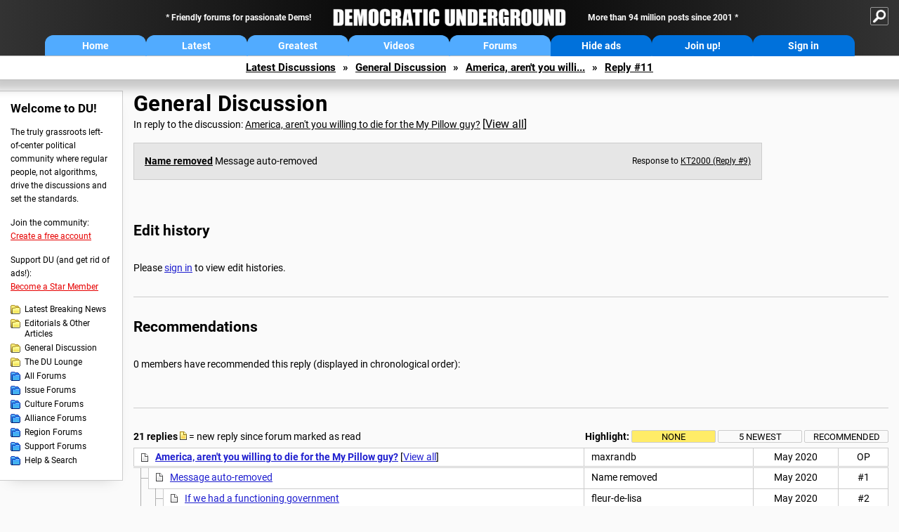

--- FILE ---
content_type: text/html; charset=ISO-8859-1
request_url: https://democraticunderground.com/?com=view_post&forum=1002&pid=13395531
body_size: 27458
content:
    <!DOCTYPE html><html><head>
    <!-- Google tag (gtag.js) -->
<script async src="https://www.googletagmanager.com/gtag/js?id=G-ZR0YG63B51"></script>
<script>
  window.dataLayer = window.dataLayer || [];
  function gtag(){dataLayer.push(arguments);}
  gtag('js', new Date());

  gtag('config', 'G-ZR0YG63B51');
</script>
    <meta charset="iso-8859-1"/>
    <script src="https://the.gatekeeperconsent.com/cmp.min.js" data-cfasync="false"></script>
    <script async src="//www.ezojs.com/ezoic/sa.min.js"></script>
<script>
  window.ezstandalone = window.ezstandalone || {};
  ezstandalone.cmd = ezstandalone.cmd || [];
</script>
    
    
    
    <meta name="usertype" content="noaccount">
    <meta name="viewport" content="width=device-width,initial-scale=1">
    
    <link href="/du4css/du4_20250602_unminified.css" rel="stylesheet"/><link href="/du4css/tooltips-off.css" rel="stylesheet"><link href="/du4css/promo.css" rel="stylesheet">
    
    
    <title>Message auto-removed (Reply #11) - Democratic Underground Forums</title>
    <link rel="shortcut icon" href="/du4img/favicon.png"/>
    
    <script language="JavaScript" type="text/javascript" src="/scripts/dynamic-ajax-content2.js"></script>
    <script language="JavaScript" type="text/javascript" src="/scripts/sendrequest.js"></script>
    <script language="JavaScript" type="text/javascript" src="/scripts/toggle-visibility.js"></script>
    
    
    
    <meta property="og:image" content="https://www.democraticunderground.com/imgs/du100x100.gif"/>
    
    <script src="https://cdn.p-n.io/pushly-sdk.min.js?domain_key=JgdwUfT0DkcI7trDDqCljDaIgoDUtp8K4fct" async></script>
<script>
  window.PushlySDK = window.PushlySDK || [];
  function pushly() { window.PushlySDK.push(arguments) }
  pushly('load', {
    domainKey: 'JgdwUfT0DkcI7trDDqCljDaIgoDUtp8K4fct',
    sw: '/pushly/pushly-sdk-worker.js',
  });
</script>
    
    </head>
    <body id="thread">    <div id="fb-root"></div>
<script>(function(d, s, id) {
  var js, fjs = d.getElementsByTagName(s)[0];
  if (d.getElementById(id)) return;
  js = d.createElement(s); js.id = id;
  js.src = "//connect.facebook.net/en_US/all.js#xfbml=1";
  fjs.parentNode.insertBefore(js, fjs);
}(document, 'script', 'facebook-jssdk'));</script>
    <a name="top" id="top"></a>
    <!-- PAGE HEADER: INCLUDES NAV BUTTONS, SITE LOGO, AND LOCATION TRAIL -->
		<div class="page-header">
          <div class="nav-sitesearch-button-container">
            <div id="nav-sitesearch-button">
            <a id="nav-sitesearch-button-off" onclick="getSearch()"></a>
            </div>
          </div>
			<div class="menu">
            
                <div class="header desktop">
    <div class="header-inner">
        <div class="header-desktop-flex">
            <div class="header-desktop-text1">
                Friendly forums for passionate Dems!
            </div>
            <div class="header-desktop-logo">
                <a href="/index.php" title="Democratic Underground Home"></a>
            </div>
            <div class="header-desktop-text2">
                More than 94 million posts since 2001
            </div>
        </div>
        <div class="header-desktop-nav-flex">
            <a class="header-desktop-nav-button hb-latest" href="/index.php">Home</a>
            <a class="header-desktop-nav-button hb-latest" href="/?com=latest_threads">Latest</a>
            <a class="header-desktop-nav-button hb-greatest" href="/?com=greatest_threads">Greatest</a>
            <a class="header-desktop-nav-button hb-videos" href="/?com=latest_videos">Videos</a>
            <a class="header-desktop-nav-button hb-forums" href="/?com=forums">Forums</a>
            <a class="header-desktop-nav-button hb-ads"  href="/star">Hide ads</a>
      <a class="header-desktop-nav-button hb-join" href="/?com=login&create=1">Join up!</a>
            <a class="header-desktop-nav-button hb-login" href="/?com=login">Sign in</a>
        </div>
    </div>
</div>


                <div class="header mobile">
    <div class="header-inner">
        <div class="header-mobile-logo-flex">
            <div class="header-mobile-logo">
                <a href="/index.php" title="Democratic Underground Home"></a>
            </div>
        </div>
        <div class="header-mobile-nav-flex row1">
            <a class="header-mobile-nav-button hb-home" href="/index.php">Home</a>
            <a class="header-mobile-nav-button hb-latest" href="/?com=latest_threads">Latest</a>
            <a class="header-mobile-nav-button hb-greatest" href="/?com=greatest_threads">Greatest</a>
        </div>
        <div class="header-mobile-nav-flex row2">
            <a class="header-mobile-nav-button hb-videos" href="/?com=latest_videos">Videos</a>
            <a class="header-mobile-nav-button hb-forums" href="/?com=forums">Forums</a>
            <a class="header-mobile-nav-button hbm-mystuff" href="/?com=search">Help</a>
        </div>
        <div class="header-mobile-nav-flex row3">
            <a class="header-mobile-nav-button hb-ads" href="/star">Hide ads</a>
            <a class="header-mobile-nav-button hb-join" href="/?com=login&create=1">Join up!</a>
            <a class="header-mobile-nav-button hb-login" href="/?com=login">Sign in</a>
        </div>
    </div>
</div>

                
                
				<!-- "NAVIGATE" OPTIONS (HIDDEN UNTIL CLICKED) -->
				<div id="navContent">
					<div class="menu-inner">
						<div class="menu-button"><a class="big-button button-mediumblue" href="/?com=latest_threads"><span>Latest<br/>Discussions</span></a></div>
						<div class="menu-button"><a class="big-button button-mediumblue" href="/?com=greatest_threads"><span>Greatest<br/>Discussions</span></a></div>
						<div class="menu-button"><a class="big-button button-mediumblue" href="/?com=latest_videos"><span>Latest<br/>Videos</span></a></div>
						<div class="menu-button"><a class="big-button button-mediumblue" href="/?com=forum&amp;id=1014"><span>Latest<br/>Breaking News</span></a></div>
						<div class="menu-button"><a class="big-button button-mediumblue" href="/?com=forum&amp;id=1002"><span>General<br/>Discussion</span></a></div>
						<div class="menu-button"><a class="big-button button-mediumblue" href="/?com=forum&amp;id=1018"><span>The DU<br/>Lounge</span></a></div>
					</div>
					<div class="menu-inner">
						<div class="menu-button"><a class="big-button button-deepmediumblue" href="/?com=forum&amp;id=1311"><span>Issue<br/>Forums</span></a></div>
						<div class="menu-button"><a class="big-button button-deepmediumblue" href="/?com=forum&amp;id=1312"><span>Culture<br/>Forums</span></a></div>
						<div class="menu-button"><a class="big-button button-deepmediumblue" href="/?com=forum&amp;id=1313"><span>Alliance<br/>Forums</span></a></div>
						<div class="menu-button"><a class="big-button button-deepmediumblue" href="/?com=forum&amp;id=1314"><span>Region<br/>Forums</span></a></div>
						<div class="menu-button"><a class="big-button button-deepmediumblue" href="/?com=forum&amp;id=1315"><span>Support<br/>Forums</span></a></div>
						<div class="menu-button"><a class="big-button button-deepmediumblue" href="/?com=search"><span>Help &amp;<br/>Search</span></a></div>
					</div>
				</div>
                
			</div>
   <div id="nav-sitesearch-box-container" style="display: none;">
    <div class="nav-sitesearch-box">
        <form action="https://www.duckduckgo.com/" method="GET">
            <input type="hidden" name="sites" value="democraticunderground.com">
            <div class="nav-sitesearch">
                <div class="nav-sitesearch-left">
                    <input id="nav-sitesearch-input" type="text" name="q" value="" placeholder="">
                </div>
                <div class="nav-sitesearch-right">
                    <input type="submit" class="submit" value="Search">
                </div>
                <div class="nav-sitesearch-right">
                    <a class="nav-sitesearch" href="/?com=search&amp;standalone=1">Advanced<span> Search</span></a>
                </div>
            </div>
        </form>
    </div>
</div>
            <!-- LOCATION TRAIL (TOP) -->    <div class="location-trail-container">
    <div class="location-trail"><a href="/?com=latest_threads">Latest<span class="lt-hide"> Discussions</span></a><span class="lt-arrow">&raquo;</span><a href="/?com=forum&amp;id=1002">General Discussion</a><span class="lt-arrow">&raquo;</span><a href="/100213395338">America, aren't you willi...</a><span class="lt-arrow">&raquo;</span><a href="">Reply #11</a></div>
    </div>		</div> <!-- END PAGE HEADER -->
        <div class="undermenu-spacer"></div><div class="alert-containers"></div><!-- TOP OF PAGE -->
<div id="promo-topofpage-container">
     <div id="promo-topofpage-inner">
         <div class="promo-responsive">
         <!-- Ezoic - DU4-top_of_page - top_of_page -->
            <div id="ezoic-pub-ad-placeholder-186"></div>
<script>
    ezstandalone.cmd.push(function() {
        ezstandalone.showAds(186)
    });
</script>
            <!-- End Ezoic - DU4-top_of_page - top_of_page -->
         </div>
     </div>
</div>
<div id="promo-topofpage-container-blocked">
     <a id="promo-topofpage-blocked-pitch" href="/star"></a>
</div> <!-- END TOP OF PAGE -->    
    
    <div class="main-container">
    
    <!-- LEFT COLUMN -->
			<div class="left-col"><div class="leftcol-block">
	<span class="leftcol-pitch">Welcome to DU!</span>
    <span class="leftcol-pitch-text">The truly grassroots left-of-center political community where regular people, not algorithms, drive the discussions and set the standards.</span>
    <span class="leftcol-create">Join the community:</span>
    <span class="leftcol-create-link"><a href="/?com=login&amp;create=1">Create a free account</a></span>
    <span class="leftcol-support">Support DU (and get rid of ads!):</span>
    <span class="leftcol-support-link"><a href="/star">Become a Star Member</a></span>
    <span class="leftcol-altnav"><a class="altnav-forum-new"
href="/?com=forum&id=1014">Latest Breaking News</a></span>
<span class="leftcol-altnav"><a class="altnav-forum-new" href="/?com=forum&amp;id=1016">Editorials &amp; Other Articles</a></span>
<span class="leftcol-altnav"><a class="altnav-forum-new"
href="/?com=forum&id=1002">General Discussion</a></span>
<span class="leftcol-altnav"><a class="altnav-forum-new"
href="/?com=forum&id=1018">The DU Lounge</a></span>
    <span class="leftcol-altnav"><a class="altnav-forum-hub" href="/?com=forums">All Forums</a></span>
        <span class="leftcol-altnav"><a class="altnav-forum-hub" href="/?com=forum&amp;id=1311">Issue Forums</a></span>
        <span class="leftcol-altnav"><a class="altnav-forum-hub" href="/?com=forum&amp;id=1312">Culture Forums</a></span>
        <span class="leftcol-altnav"><a class="altnav-forum-hub" href="/?com=forum&amp;id=1313">Alliance Forums</a></span>
        <span class="leftcol-altnav"><a class="altnav-forum-hub" href="/?com=forum&amp;id=1314">Region Forums</a></span>
        <span class="leftcol-altnav"><a class="altnav-forum-hub" href="/?com=forum&amp;id=1315">Support Forums</a></span>
        <span class="leftcol-altnav"><a class="altnav-forum-hub" href="/?com=search">Help &amp; Search</a></span>
    <!-- <span class="leftcol-newsletter">Stay up to date:</span>
    <span class="leftcol-newsletter-link"><a href="mailing.shtml">Join our mailing list</a></span>-->
</div><!-- LEFT COL TOP -->
<div id="promo-leftcoltop-container">
  <div id="promo-leftcoltop-inner">
         <div class="promo-responsive">
         <!-- Ezoic -  DU4-left_col_top - sidebar -->
<div id="ezoic-pub-ad-placeholder-187"></div>
<script>
    ezstandalone.cmd.push(function() {
        ezstandalone.showAds(187)
    });
</script>
<!-- End Ezoic -  DU4-left_col_top - sidebar -->
         </div>
     </div>
</div>
<div id="promo-leftcoltop-container-blocked">
     <a id="promo-leftcoltop-blocked-pitch" href="/star"></a>
</div> <!-- END LEFT COL TOP -->

<!-- LEFT COL BOTTOM -->
<div id="promo-leftcolbottom-container">
  <div id="promo-leftcoltop-inner">
         <div class="promo-responsive">
         <!-- Ezoic - DU4-left_col_bottom - sidebar_bottom -->
<div id="ezoic-pub-ad-placeholder-188"></div>
<script>
    ezstandalone.cmd.push(function() {
        ezstandalone.showAds(188)
    });
</script>
<!-- End Ezoic - DU4-left_col_bottom - sidebar_bottom -->
         </div>
     </div>
</div>
<div id="promo-leftcolbottom-container-blocked">
     <a id="promo-leftcolbottom-blocked-pitch" href="/star"></a>
</div> <!-- END AD PLACEMENT -->    
    </div> <!-- END LEFT COLUMN -->    
    <!-- CENTER (MAIN) COLUMN -->
			<div class="center-col">

    
  <div class="page-description">
					<h1 class="page-title"><a href="/?com=forum&amp;id=1002">General Discussion</a></h1>
					<span class="page-related">In reply to the discussion: <a href="/?com=view_post&amp;forum=1002&amp;pid=13395338">America, aren't you willing to die for the My Pillow guy?</a> <span class="v-all">[<a href="/100213395338">View all</a>]</span></div>
    <div class="singlepost-container">
        <div class="anchor"><a name="post11" id="post11"></a></div>
        <div class="reply" id="place11">
        <div class="removed-box">
        <p class="post-replyto">Response to <a href="/?com=view_post&amp;forum=1002&amp;pid=13395498">KT2000 (Reply #9)</a></p>
        <p class="post-author"><a href="/?com=profile&amp;uid=128462" class="author">Name removed</a> <span class="hide-delete">Message auto-removed</span></p>
        </div>
        </div>
        
   <a id="edits"></a>
   <div class="postinfo edit-history">
						<h2>Edit history</h2>
						<div id="edit-all">Please <a href="/?com=login">sign in</a> to view edit histories.</div>
  </div><div class="discussion-recs">
    <h2>Recommendations</h2>
    0 members have recommended this reply (displayed in chronological order):<br><br>
    <div class="info-recs-container">
    </div>
</div>
                    <div class="rt-extras">
						<span class="rt-extras-replies">
							<strong>21 replies</strong>
							<span class="rt-marked">
								<img src="du4img/smicon-reply-new.gif"/> = new reply since forum marked as read
							</span>
						</span>
      
      <div id="emptydiv"></div>
					<span class="rt-extras-options">
						<strong>Highlight:</strong>
						<a href="#!" class="rt-button rt-button-enabled tooltip" id="rt-highlight-none" name="highlight" value="none" checked="checked" onclick="none(); ajaxpage(&#39;/?com=ajax&amp;replytree=none&#39;, &#39;emptydiv&#39;);">None<span class="tooltiptext tooltiptext-top-right">Don&#39;t highlight anything</span></a>
						<a href="#!" class="rt-button tooltip" id="rt-highlight-newest" name="highlight" value="newest" onclick="ajaxpage(&#39;/?com=ajax&amp;replytree=newest&#39;, &#39;emptydiv&#39;); newest();">5 newest<span class="tooltiptext tooltiptext-top-right">Highlight 5 most recent replies</span></a>
						<a href="#!" class="rt-button tooltip" id="rt-highlight-recced" name="highlight" value="recced" onclick="recced(); ajaxpage(&#39;/?com=ajax&amp;replytree=recommended&#39;, &#39;emptydiv&#39;);">Recommended<span class="tooltiptext tooltiptext-top-right">Highlight replies with 5 or more recommendations</span></a>
					</span>
                    
					</div>
                    <div class="reply-table">
						<div class="rt-head">
                        <span class="rt-title rt-reply-old"><a href="/?com=view_post&amp;forum=1002&amp;pid=13395338">America, aren't you willing to die for the My Pillow guy?</a> [<a href="/100213395338">View all</a>]</span>
							<span class="rt-author">maxrandb</span>
							<span class="rt-time">May 2020</span>
							<span class="rt-post">OP</span>
                        </div><div class="rt-row" id="rt-post-1">
        <span class="rt-spacer rt-T"></span>
        <span class="rt-replytitle rt-reply-old"><a href="/?com=view_post&amp;forum=1002&amp;pid=13395365">Message auto-removed</a></span>
        <span class="rt-author">Name removed</span>
        <span class="rt-time">May 2020</span>
        <span class="rt-post">#1</span>
      </div><div class="rt-row" id="rt-post-2">
        <span class="rt-spacer rt-I"></span><span class="rt-spacer rt-T"></span>
        <span class="rt-replytitle rt-reply-old"><a href="/?com=view_post&amp;forum=1002&amp;pid=13395392">If we had a functioning government</a></span>
        <span class="rt-author">fleur-de-lisa</span>
        <span class="rt-time">May 2020</span>
        <span class="rt-post">#2</span>
      </div><div class="rt-row" id="rt-post-8">
        <span class="rt-spacer rt-I"></span><span class="rt-spacer rt-T"></span>
        <span class="rt-replytitle rt-reply-old"><a href="/?com=view_post&amp;forum=1002&amp;pid=13395485">Well there's one that agrees with Christie's framing</a></span>
        <span class="rt-author">HarlanPepper</span>
        <span class="rt-time">May 2020</span>
        <span class="rt-post">#8</span>
      </div><div class="rt-row" id="rt-post-10">
        <span class="rt-spacer rt-I"></span><span class="rt-spacer rt-T"></span>
        <span class="rt-replytitle rt-reply-old"><a href="/?com=view_post&amp;forum=1002&amp;pid=13395512">If you are willing to risk the lives of people you love,</a></span>
        <span class="rt-author">Politicub</span>
        <span class="rt-time">May 2020</span>
        <span class="rt-post">#10</span>
      </div><div class="rt-row" id="rt-post-20">
        <span class="rt-spacer rt-I"></span><span class="rt-spacer rt-L"></span>
        <span class="rt-replytitle rt-reply-old"><a href="/?com=view_post&amp;forum=1002&amp;pid=13396334">You mean in the 'greatest economy in the history of the world" you didn't save up?</a></span>
        <span class="rt-author">maxrandb</span>
        <span class="rt-time">May 2020</span>
        <span class="rt-post">#20</span>
      </div><div class="rt-row" id="rt-post-3">
        <span class="rt-spacer rt-T"></span>
        <span class="rt-replytitle rt-reply-old"><a href="/?com=view_post&amp;forum=1002&amp;pid=13395395">I have zero respect</a></span>
        <span class="rt-author">KT2000</span>
        <span class="rt-time">May 2020</span>
        <span class="rt-post">#3</span>
      </div><div class="rt-row" id="rt-post-5">
        <span class="rt-spacer rt-I"></span><span class="rt-spacer rt-L"></span>
        <span class="rt-replytitle rt-reply-old"><a href="/?com=view_post&amp;forum=1002&amp;pid=13395431">Message auto-removed</a></span>
        <span class="rt-author">Name removed</span>
        <span class="rt-time">May 2020</span>
        <span class="rt-post">#5</span>
      </div><div class="rt-row" id="rt-post-9">
        <span class="rt-spacer rt-I"></span><span class="rt-spacer"></span><span class="rt-spacer rt-T"></span>
        <span class="rt-replytitle rt-reply-old"><a href="/?com=view_post&amp;forum=1002&amp;pid=13395498">there are rules and dare I say</a></span>
        <span class="rt-author">KT2000</span>
        <span class="rt-time">May 2020</span>
        <span class="rt-post">#9</span>
      </div><div class="rt-row" id="rt-post-11">
        <span class="rt-spacer rt-I"></span><span class="rt-spacer"></span><span class="rt-spacer rt-I"></span><span class="rt-spacer rt-L"></span>
        <span class="rt-replytitle rt-reply-old rt-highlight-sp"><a href="/?com=view_post&amp;forum=1002&amp;pid=13395531">Message auto-removed</a></span>
        <span class="rt-author rt-highlight-sp">Name removed</span>
        <span class="rt-time rt-highlight-sp">May 2020</span>
        <span class="rt-post rt-highlight-sp">#11</span>
      </div><div class="rt-row" id="rt-post-12">
        <span class="rt-spacer rt-I"></span><span class="rt-spacer"></span><span class="rt-spacer rt-T"></span>
        <span class="rt-replytitle rt-reply-old"><a href="/?com=view_post&amp;forum=1002&amp;pid=13395539">I have a feeling you took a wrong turn somewhere...</a></span>
        <span class="rt-author">NRaleighLiberal</span>
        <span class="rt-time">May 2020</span>
        <span class="rt-post">#12</span>
      </div><div class="rt-row" id="rt-post-14">
        <span class="rt-spacer rt-I"></span><span class="rt-spacer"></span><span class="rt-spacer rt-I"></span><span class="rt-spacer rt-T"></span>
        <span class="rt-replytitle rt-reply-old"><a href="/?com=view_post&amp;forum=1002&amp;pid=13395585">I thought the same thing.</a></span>
        <span class="rt-author">fleur-de-lisa</span>
        <span class="rt-time">May 2020</span>
        <span class="rt-post">#14</span>
      </div><div class="rt-row" id="rt-post-15">
        <span class="rt-spacer rt-I"></span><span class="rt-spacer"></span><span class="rt-spacer rt-I"></span><span class="rt-spacer rt-L"></span>
        <span class="rt-replytitle rt-reply-old"><a href="/?com=view_post&amp;forum=1002&amp;pid=13395587">You aren't alone in that thought.</a></span>
        <span class="rt-author">HarlanPepper</span>
        <span class="rt-time">May 2020</span>
        <span class="rt-post">#15</span>
      </div><div class="rt-row" id="rt-post-16">
        <span class="rt-spacer rt-I"></span><span class="rt-spacer"></span><span class="rt-spacer rt-T"></span>
        <span class="rt-replytitle rt-reply-old"><a href="/?com=view_post&amp;forum=1002&amp;pid=13395632">This message was self-deleted by its author</a></span>
        <span class="rt-author">KT2000</span>
        <span class="rt-time">May 2020</span>
        <span class="rt-post">#16</span>
      </div><div class="rt-row" id="rt-post-17">
        <span class="rt-spacer rt-I"></span><span class="rt-spacer"></span><span class="rt-spacer rt-L"></span>
        <span class="rt-replytitle rt-reply-old"><a href="/?com=view_post&amp;forum=1002&amp;pid=13395638">Troll bait</a></span>
        <span class="rt-author">KT2000</span>
        <span class="rt-time">May 2020</span>
        <span class="rt-post">#17</span>
      </div><div class="rt-row" id="rt-post-4">
        <span class="rt-spacer rt-T"></span>
        <span class="rt-replytitle rt-reply-old"><a href="/?com=view_post&amp;forum=1002&amp;pid=13395400">Take off your gas masks!</a></span>
        <span class="rt-author">Buckeye_Democrat</span>
        <span class="rt-time">May 2020</span>
        <span class="rt-post">#4</span>
      </div><div class="rt-row" id="rt-post-6">
        <span class="rt-spacer rt-T"></span>
        <span class="rt-replytitle rt-reply-old"><a href="/?com=view_post&amp;forum=1002&amp;pid=13395460">Are you willing to make OTHERS die for the My Pillow Guy?</a></span>
        <span class="rt-author">lostnfound</span>
        <span class="rt-time">May 2020</span>
        <span class="rt-post">#6</span>
      </div><div class="rt-row" id="rt-post-7">
        <span class="rt-spacer rt-T"></span>
        <span class="rt-replytitle rt-reply-old"><a href="/?com=view_post&amp;forum=1002&amp;pid=13395466">Not to discount someone in the military</a></span>
        <span class="rt-author">Horse with no Name</span>
        <span class="rt-time">May 2020</span>
        <span class="rt-post">#7</span>
      </div><div class="rt-row" id="rt-post-13">
        <span class="rt-spacer rt-T"></span>
        <span class="rt-replytitle rt-reply-old"><a href="/?com=view_post&amp;forum=1002&amp;pid=13395569">The hell?  I'm not even willing to buy his damn pillows.</a></span>
        <span class="rt-author">Totally Tunsie</span>
        <span class="rt-time">May 2020</span>
        <span class="rt-post">#13</span>
      </div><div class="rt-row" id="rt-post-18">
        <span class="rt-spacer rt-T"></span>
        <span class="rt-replytitle rt-reply-old"><a href="/?com=view_post&amp;forum=1002&amp;pid=13395653">Good rant</a></span>
        <span class="rt-author">ragemage</span>
        <span class="rt-time">May 2020</span>
        <span class="rt-post">#18</span>
      </div><div class="rt-row" id="rt-post-19">
        <span class="rt-spacer rt-T"></span>
        <span class="rt-replytitle rt-reply-old"><a href="/?com=view_post&amp;forum=1002&amp;pid=13395667">Every time I see that guy I get the urge to go</a></span>
        <span class="rt-author">procon</span>
        <span class="rt-time">May 2020</span>
        <span class="rt-post">#19</span>
      </div><div class="rt-row" id="rt-post-21">
        <span class="rt-spacer rt-L"></span>
        <span class="rt-replytitle rt-reply-old"><a href="/?com=view_post&amp;forum=1002&amp;pid=13396885">His pillows are good enough...</a></span>
        <span class="rt-author">Blue Owl</span>
        <span class="rt-time">May 2020</span>
        <span class="rt-post">#21</span>
      </div>
  </div>
  </div>
</div>
    
    </div>	<!-- END CENTER (MAIN) COLUMN -->
    </div>
    <a href="BadBotHoneypotEndpoint value/" rel="nofollow" style="display: none" aria-hidden="true">https://pmatep5f7b.execute-api.us-east-1.amazonaws.com/ProdStage</a>
    <!-- LOCATION TRAIL (BOTTOM) -->    <div class="location-trail-container">
    <div class="location-trail-bottom"><a href="/?com=latest_threads">Latest<span class="lt-hide"> Discussions</span></a><span class="lt-arrow">&raquo;</span><a href="/?com=forum&amp;id=1002">General Discussion</a><span class="lt-arrow">&raquo;</span><a href="/100213395338">America, aren't you willi...</a><span class="lt-arrow">&raquo;</span><a href="">Reply #11</a></div>
    </div>      <div class="footer">
	<!-- NEW SECTION --><a href="/index.php">Home</a> | <a href="/?com=latest_threads">Latest Discussions</a> | <a href="/?com=greatest_threads">Greatest Discussions</a> | <a href="/?com=latest_videos">Latest Videos</a> | <a href="/?com=forums">All Forums</a><br/>
	<br/>
    <!-- END NEW SECTION -->
    <a href="/?com=aboutus">About</a> | <a href="/?com=copyright">Copyright</a> | <a href="/?com=privacy">Privacy</a> | <a href="/?com=termsofservice">Terms of service</a> | <a href="/?com=contact">Contact</a><br/>
	<br/>
	<a href="/?com=inmemoriam">In Memoriam</a><br/>
	<br/>
			&copy; 2001 - 2026 Democratic Underground, LLC. Thank you for visiting.
		</div>
		<div class="vignette"></div>
		<script type="text/javascript" src="/du4scripts/ad-provider.js"></script>
		<script type="text/javascript" src="/du4scripts/script_adblock-buster.js"></script>
        <script type="text/javascript" src="/du4scripts/script_box-checker.js"></script>
		<!-- GLOBAL: COLLAPSE NAV -->
		<script type="text/javascript" src="/du4scripts/script_collapse-nav.js"></script>
        <!-- GLOBAL: TOGGLE SITESEARCH -->
        <script type="text/javascript" src="/du4scripts/script_toggle-sitesearch.js"></script>
        <!-- GLOBAL: COLLAPSE ACCOUNT -->
		<script type="text/javascript" src="/du4scripts/script_collapse-account.js"></script>
        
        
        
        <script type="text/javascript" src="/du4scripts/script_highlight-posts.js"></script>
        <script type="text/javascript" src="/du4scripts/script_toggle-notes.js"></script>
        <script type="text/javascript" src="/du4scripts/script_mastodon-share.js"></script>
        <script type="text/javascript" src="/du4scripts/script_thread-opreply-button-handler.js"></script>
        <script type="text/javascript" src="/du4scripts/script_zero-recs-hider.js"></script>
        
        
<script type='text/javascript' style='display:none;' async>
</script>

<script type="text/javascript" data-cfasync="false"></script></body></html>